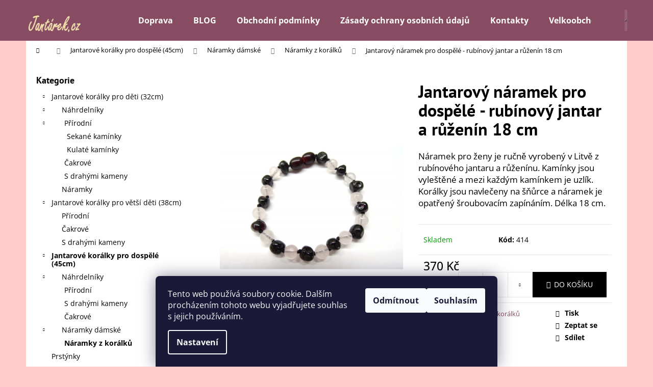

--- FILE ---
content_type: text/html; charset=utf-8
request_url: https://www.jantarek.cz/naramky-z-koralku/jantarovy-naramek-pro-dospele-rubinovy-jantar-a-ruzenin-18-cm/
body_size: 23406
content:
<!doctype html><html lang="cs" dir="ltr" class="header-background-dark external-fonts-loaded"><head><meta charset="utf-8" /><meta name="viewport" content="width=device-width,initial-scale=1" /><title>Jantarový náramek pro dospělé - rubínový jantar a růženín 18 cm - Jantárek.cz</title><link rel="preconnect" href="https://cdn.myshoptet.com" /><link rel="dns-prefetch" href="https://cdn.myshoptet.com" /><link rel="preload" href="https://cdn.myshoptet.com/prj/dist/master/cms/libs/jquery/jquery-1.11.3.min.js" as="script" /><link href="https://cdn.myshoptet.com/prj/dist/master/cms/templates/frontend_templates/shared/css/font-face/open-sans.css" rel="stylesheet"><link href="https://cdn.myshoptet.com/prj/dist/master/cms/templates/frontend_templates/shared/css/font-face/pt-sans.css" rel="stylesheet"><link href="https://cdn.myshoptet.com/prj/dist/master/shop/dist/font-shoptet-12.css.d637f40c301981789c16.css" rel="stylesheet"><script>
dataLayer = [];
dataLayer.push({'shoptet' : {
    "pageId": 888,
    "pageType": "productDetail",
    "currency": "CZK",
    "currencyInfo": {
        "decimalSeparator": ",",
        "exchangeRate": 1,
        "priceDecimalPlaces": 2,
        "symbol": "K\u010d",
        "symbolLeft": 0,
        "thousandSeparator": " "
    },
    "language": "cs",
    "projectId": 195381,
    "product": {
        "id": 414,
        "guid": "a2292d3c-b0fe-11e8-a8f6-002590dad85e",
        "hasVariants": false,
        "codes": [
            {
                "code": 414
            }
        ],
        "code": "414",
        "name": "Jantarov\u00fd n\u00e1ramek pro dosp\u011bl\u00e9 - rub\u00ednov\u00fd jantar a r\u016f\u017een\u00edn 18 cm",
        "appendix": "",
        "weight": 0,
        "currentCategory": "Jantarov\u00e9 kor\u00e1lky pro dosp\u011bl\u00e9 (45cm) | N\u00e1ramky d\u00e1msk\u00e9 | N\u00e1ramky z kor\u00e1lk\u016f",
        "currentCategoryGuid": "5fedaffd-e9c7-11e8-a8f6-002590dad85e",
        "defaultCategory": "Jantarov\u00e9 kor\u00e1lky pro dosp\u011bl\u00e9 (45cm) | N\u00e1ramky d\u00e1msk\u00e9 | N\u00e1ramky z kor\u00e1lk\u016f",
        "defaultCategoryGuid": "5fedaffd-e9c7-11e8-a8f6-002590dad85e",
        "currency": "CZK",
        "priceWithVat": 370
    },
    "cartInfo": {
        "id": null,
        "freeShipping": false,
        "freeShippingFrom": 1499,
        "leftToFreeGift": {
            "formattedPrice": "0 K\u010d",
            "priceLeft": 0
        },
        "freeGift": false,
        "leftToFreeShipping": {
            "priceLeft": 1499,
            "dependOnRegion": 0,
            "formattedPrice": "1 499 K\u010d"
        },
        "discountCoupon": [],
        "getNoBillingShippingPrice": {
            "withoutVat": 0,
            "vat": 0,
            "withVat": 0
        },
        "cartItems": [],
        "taxMode": "ORDINARY"
    },
    "cart": [],
    "customer": {
        "priceRatio": 1,
        "priceListId": 1,
        "groupId": null,
        "registered": false,
        "mainAccount": false
    }
}});
dataLayer.push({'cookie_consent' : {
    "marketing": "denied",
    "analytics": "denied"
}});
document.addEventListener('DOMContentLoaded', function() {
    shoptet.consent.onAccept(function(agreements) {
        if (agreements.length == 0) {
            return;
        }
        dataLayer.push({
            'cookie_consent' : {
                'marketing' : (agreements.includes(shoptet.config.cookiesConsentOptPersonalisation)
                    ? 'granted' : 'denied'),
                'analytics': (agreements.includes(shoptet.config.cookiesConsentOptAnalytics)
                    ? 'granted' : 'denied')
            },
            'event': 'cookie_consent'
        });
    });
});
</script>
<meta property="og:type" content="website"><meta property="og:site_name" content="jantarek.cz"><meta property="og:url" content="https://www.jantarek.cz/naramky-z-koralku/jantarovy-naramek-pro-dospele-rubinovy-jantar-a-ruzenin-18-cm/"><meta property="og:title" content="Jantarový náramek pro dospělé - rubínový jantar a růženín 18 cm - Jantárek.cz"><meta name="author" content="Jantárek.cz"><meta name="web_author" content="Shoptet.cz"><meta name="dcterms.rightsHolder" content="www.jantarek.cz"><meta name="robots" content="index,follow"><meta property="og:image" content="https://cdn.myshoptet.com/usr/www.jantarek.cz/user/shop/big/414_jantarovy-naramek-pro-dospele-rubinovy-jantar-a-ruzenin-18-cm.jpg?5e456a13"><meta property="og:description" content="Jantarový náramek pro dospělé - rubínový jantar a růženín 18 cm. Náramek pro ženy je ručně vyrobený v Litvě z rubínového jantaru a růženínu. Kamínky jsou vyleštěné a mezi každým kamínkem je uzlík. Korálky jsou navlečeny na šňůrce a náramek je opatřený šroubovacím zapínáním. Délka 18 cm."><meta name="description" content="Jantarový náramek pro dospělé - rubínový jantar a růženín 18 cm. Náramek pro ženy je ručně vyrobený v Litvě z rubínového jantaru a růženínu. Kamínky jsou vyleštěné a mezi každým kamínkem je uzlík. Korálky jsou navlečeny na šňůrce a náramek je opatřený šroubovacím zapínáním. Délka 18 cm."><meta name="google-site-verification" content="u24JPsesUv2xPrGovi-G2fL_GCwnzouOxPa3BWEQWFc"><meta property="product:price:amount" content="370"><meta property="product:price:currency" content="CZK"><style>:root {--color-primary: #874C62;--color-primary-h: 338;--color-primary-s: 28%;--color-primary-l: 41%;--color-primary-hover: #724153;--color-primary-hover-h: 338;--color-primary-hover-s: 27%;--color-primary-hover-l: 35%;--color-secondary: #000000;--color-secondary-h: 0;--color-secondary-s: 0%;--color-secondary-l: 0%;--color-secondary-hover: #343434;--color-secondary-hover-h: 0;--color-secondary-hover-s: 0%;--color-secondary-hover-l: 20%;--color-tertiary: #E0E0E0;--color-tertiary-h: 0;--color-tertiary-s: 0%;--color-tertiary-l: 88%;--color-tertiary-hover: #E0E0E0;--color-tertiary-hover-h: 0;--color-tertiary-hover-s: 0%;--color-tertiary-hover-l: 88%;--color-header-background: #874C62;--template-font: "Open Sans";--template-headings-font: "PT Sans";--header-background-url: none;--cookies-notice-background: #1A1937;--cookies-notice-color: #F8FAFB;--cookies-notice-button-hover: #f5f5f5;--cookies-notice-link-hover: #27263f;--templates-update-management-preview-mode-content: "Náhled aktualizací šablony je aktivní pro váš prohlížeč."}</style>
    
    <link href="https://cdn.myshoptet.com/prj/dist/master/shop/dist/main-12.less.a712b24f4ee06168baf8.css" rel="stylesheet" />
                <link href="https://cdn.myshoptet.com/prj/dist/master/shop/dist/mobile-header-v1-12.less.b339935b08864b3ce9dc.css" rel="stylesheet" />
    
    <script>var shoptet = shoptet || {};</script>
    <script src="https://cdn.myshoptet.com/prj/dist/master/shop/dist/main-3g-header.js.05f199e7fd2450312de2.js"></script>
<!-- User include --><!-- /User include --><link rel="shortcut icon" href="/favicon.ico" type="image/x-icon" /><link rel="canonical" href="https://www.jantarek.cz/naramky-z-koralku/jantarovy-naramek-pro-dospele-rubinovy-jantar-a-ruzenin-18-cm/" /><style>/* custom background */@media (min-width: 992px) {body {background-color: #ffccc9 ;background-position: top center;background-repeat: no-repeat;background-attachment: scroll;}}</style>    <!-- Global site tag (gtag.js) - Google Analytics -->
    <script async src="https://www.googletagmanager.com/gtag/js?id=UA-129723773-1"></script>
    <script>
        
        window.dataLayer = window.dataLayer || [];
        function gtag(){dataLayer.push(arguments);}
        

                    console.debug('default consent data');

            gtag('consent', 'default', {"ad_storage":"denied","analytics_storage":"denied","ad_user_data":"denied","ad_personalization":"denied","wait_for_update":500});
            dataLayer.push({
                'event': 'default_consent'
            });
        
        gtag('js', new Date());

                gtag('config', 'UA-129723773-1', { 'groups': "UA" });
        
        
                gtag('config', 'AW-817471775');
        
        
        
        
        
        
                gtag('set', 'currency', 'CZK');

        gtag('event', 'view_item', {
            "send_to": "UA",
            "items": [
                {
                    "id": "414",
                    "name": "Jantarov\u00fd n\u00e1ramek pro dosp\u011bl\u00e9 - rub\u00ednov\u00fd jantar a r\u016f\u017een\u00edn 18 cm",
                    "category": "Jantarov\u00e9 kor\u00e1lky pro dosp\u011bl\u00e9 (45cm) \/ N\u00e1ramky d\u00e1msk\u00e9 \/ N\u00e1ramky z kor\u00e1lk\u016f",
                                                            "price": 305.79
                }
            ]
        });
        
        
        
        
        
        
        
        
        
        
        
        
        document.addEventListener('DOMContentLoaded', function() {
            if (typeof shoptet.tracking !== 'undefined') {
                for (var id in shoptet.tracking.bannersList) {
                    gtag('event', 'view_promotion', {
                        "send_to": "UA",
                        "promotions": [
                            {
                                "id": shoptet.tracking.bannersList[id].id,
                                "name": shoptet.tracking.bannersList[id].name,
                                "position": shoptet.tracking.bannersList[id].position
                            }
                        ]
                    });
                }
            }

            shoptet.consent.onAccept(function(agreements) {
                if (agreements.length !== 0) {
                    console.debug('gtag consent accept');
                    var gtagConsentPayload =  {
                        'ad_storage': agreements.includes(shoptet.config.cookiesConsentOptPersonalisation)
                            ? 'granted' : 'denied',
                        'analytics_storage': agreements.includes(shoptet.config.cookiesConsentOptAnalytics)
                            ? 'granted' : 'denied',
                                                                                                'ad_user_data': agreements.includes(shoptet.config.cookiesConsentOptPersonalisation)
                            ? 'granted' : 'denied',
                        'ad_personalization': agreements.includes(shoptet.config.cookiesConsentOptPersonalisation)
                            ? 'granted' : 'denied',
                        };
                    console.debug('update consent data', gtagConsentPayload);
                    gtag('consent', 'update', gtagConsentPayload);
                    dataLayer.push(
                        { 'event': 'update_consent' }
                    );
                }
            });
        });
    </script>
</head><body class="desktop id-888 in-naramky-z-koralku template-12 type-product type-detail multiple-columns-body columns-3 ums_forms_redesign--off ums_a11y_category_page--on ums_discussion_rating_forms--off ums_flags_display_unification--on ums_a11y_login--on mobile-header-version-1"><noscript>
    <style>
        #header {
            padding-top: 0;
            position: relative !important;
            top: 0;
        }
        .header-navigation {
            position: relative !important;
        }
        .overall-wrapper {
            margin: 0 !important;
        }
        body:not(.ready) {
            visibility: visible !important;
        }
    </style>
    <div class="no-javascript">
        <div class="no-javascript__title">Musíte změnit nastavení vašeho prohlížeče</div>
        <div class="no-javascript__text">Podívejte se na: <a href="https://www.google.com/support/bin/answer.py?answer=23852">Jak povolit JavaScript ve vašem prohlížeči</a>.</div>
        <div class="no-javascript__text">Pokud používáte software na blokování reklam, může být nutné povolit JavaScript z této stránky.</div>
        <div class="no-javascript__text">Děkujeme.</div>
    </div>
</noscript>

        <div id="fb-root"></div>
        <script>
            window.fbAsyncInit = function() {
                FB.init({
//                    appId            : 'your-app-id',
                    autoLogAppEvents : true,
                    xfbml            : true,
                    version          : 'v19.0'
                });
            };
        </script>
        <script async defer crossorigin="anonymous" src="https://connect.facebook.net/cs_CZ/sdk.js"></script>    <div class="siteCookies siteCookies--bottom siteCookies--dark js-siteCookies" role="dialog" data-testid="cookiesPopup" data-nosnippet>
        <div class="siteCookies__form">
            <div class="siteCookies__content">
                <div class="siteCookies__text">
                    Tento web používá soubory cookie. Dalším procházením tohoto webu vyjadřujete souhlas s jejich používáním.
                </div>
                <p class="siteCookies__links">
                    <button class="siteCookies__link js-cookies-settings" aria-label="Nastavení cookies" data-testid="cookiesSettings">Nastavení</button>
                </p>
            </div>
            <div class="siteCookies__buttonWrap">
                                    <button class="siteCookies__button js-cookiesConsentSubmit" value="reject" aria-label="Odmítnout cookies" data-testid="buttonCookiesReject">Odmítnout</button>
                                <button class="siteCookies__button js-cookiesConsentSubmit" value="all" aria-label="Přijmout cookies" data-testid="buttonCookiesAccept">Souhlasím</button>
            </div>
        </div>
        <script>
            document.addEventListener("DOMContentLoaded", () => {
                const siteCookies = document.querySelector('.js-siteCookies');
                document.addEventListener("scroll", shoptet.common.throttle(() => {
                    const st = document.documentElement.scrollTop;
                    if (st > 1) {
                        siteCookies.classList.add('siteCookies--scrolled');
                    } else {
                        siteCookies.classList.remove('siteCookies--scrolled');
                    }
                }, 100));
            });
        </script>
    </div>
<a href="#content" class="skip-link sr-only">Přejít na obsah</a><div class="overall-wrapper">
    <div class="user-action">
                        <dialog id="login" class="dialog dialog--modal dialog--fullscreen js-dialog--modal" aria-labelledby="loginHeading">
        <div class="dialog__close dialog__close--arrow">
                        <button type="button" class="btn toggle-window-arr" data-dialog-close data-testid="backToShop">Zpět <span>do obchodu</span></button>
            </div>
        <div class="dialog__wrapper">
            <div class="dialog__content dialog__content--form">
                <div class="dialog__header">
                    <h2 id="loginHeading" class="dialog__heading dialog__heading--login">Přihlášení k vašemu účtu</h2>
                </div>
                <div id="customerLogin" class="dialog__body">
                    <form action="/action/Customer/Login/" method="post" id="formLoginIncluded" class="csrf-enabled formLogin" data-testid="formLogin"><input type="hidden" name="referer" value="" /><div class="form-group"><div class="input-wrapper email js-validated-element-wrapper no-label"><input type="email" name="email" class="form-control" autofocus placeholder="E-mailová adresa (např. jan@novak.cz)" data-testid="inputEmail" autocomplete="email" required /></div></div><div class="form-group"><div class="input-wrapper password js-validated-element-wrapper no-label"><input type="password" name="password" class="form-control" placeholder="Heslo" data-testid="inputPassword" autocomplete="current-password" required /><span class="no-display">Nemůžete vyplnit toto pole</span><input type="text" name="surname" value="" class="no-display" /></div></div><div class="form-group"><div class="login-wrapper"><button type="submit" class="btn btn-secondary btn-text btn-login" data-testid="buttonSubmit">Přihlásit se</button><div class="password-helper"><a href="/registrace/" data-testid="signup" rel="nofollow">Nová registrace</a><a href="/klient/zapomenute-heslo/" rel="nofollow">Zapomenuté heslo</a></div></div></div></form>
                </div>
            </div>
        </div>
    </dialog>
            </div>
<header id="header"><div class="container navigation-wrapper"><div class="site-name"><a href="/" data-testid="linkWebsiteLogo"><img src="https://cdn.myshoptet.com/usr/www.jantarek.cz/user/logos/jantarek-2.png" alt="Jantárek.cz" fetchpriority="low" /></a></div><nav id="navigation" aria-label="Hlavní menu" data-collapsible="true"><div class="navigation-in menu"><ul class="menu-level-1" role="menubar" data-testid="headerMenuItems"><li class="menu-item-694" role="none"><a href="/doprava/" data-testid="headerMenuItem" role="menuitem" aria-expanded="false"><b>Doprava</b></a></li>
<li class="menu-item-757" role="none"><a href="/blog/" data-testid="headerMenuItem" role="menuitem" aria-expanded="false"><b>BLOG</b></a></li>
<li class="menu-item-39" role="none"><a href="/obchodni-podminky/" data-testid="headerMenuItem" role="menuitem" aria-expanded="false"><b>Obchodní podmínky</b></a></li>
<li class="menu-item-784" role="none"><a href="/podminky-ochrany-osobnich-udaju/" data-testid="headerMenuItem" role="menuitem" aria-expanded="false"><b>Zásady ochrany osobních údajů</b></a></li>
<li class="menu-item-29" role="none"><a href="/kontakty/" data-testid="headerMenuItem" role="menuitem" aria-expanded="false"><b>Kontakty</b></a></li>
<li class="menu-item-697" role="none"><a href="/velkoobchod/" data-testid="headerMenuItem" role="menuitem" aria-expanded="false"><b>Velkoobchod</b></a></li>
<li class="menu-item-915" role="none"><a href="/odstoupeni-od-smlouvy/" data-testid="headerMenuItem" role="menuitem" aria-expanded="false"><b>Odstoupení od smlouvy</b></a></li>
<li class="menu-item-918" role="none"><a href="/formular-pro-uplatneni-reklamace/" data-testid="headerMenuItem" role="menuitem" aria-expanded="false"><b>Formulář pro uplatnění reklamace</b></a></li>
<li class="appended-category menu-item-685 ext" role="none"><a href="/jantarove-koralky-pro-deti/"><b>Jantarové korálky pro děti (32cm)</b><span class="submenu-arrow" role="menuitem"></span></a><ul class="menu-level-2 menu-level-2-appended" role="menu"><li class="menu-item-688" role="none"><a href="/nahrdelniky/" data-testid="headerMenuItem" role="menuitem"><span>Náhrdelníky</span></a></li><li class="menu-item-721" role="none"><a href="/naramky/" data-testid="headerMenuItem" role="menuitem"><span>Náramky</span></a></li></ul></li><li class="appended-category menu-item-763 ext" role="none"><a href="/jantarove-koralky-pro-vetsi-deti--38cm/"><b>Jantarové korálky pro větší děti (38cm)</b><span class="submenu-arrow" role="menuitem"></span></a><ul class="menu-level-2 menu-level-2-appended" role="menu"><li class="menu-item-778" role="none"><a href="/prirodni-3/" data-testid="headerMenuItem" role="menuitem"><span>Přírodní</span></a></li><li class="menu-item-772" role="none"><a href="/cakrove-2/" data-testid="headerMenuItem" role="menuitem"><span>Čakrové</span></a></li><li class="menu-item-766" role="none"><a href="/s-drahymi-kameny-3/" data-testid="headerMenuItem" role="menuitem"><span>S drahými kameny</span></a></li></ul></li><li class="appended-category menu-item-715 ext" role="none"><a href="/jantarove-koralky-pro-dospele/"><b>Jantarové korálky pro dospělé (45cm)</b><span class="submenu-arrow" role="menuitem"></span></a><ul class="menu-level-2 menu-level-2-appended" role="menu"><li class="menu-item-718" role="none"><a href="/nahrdelniky-2/" data-testid="headerMenuItem" role="menuitem"><span>Náhrdelníky</span></a></li><li class="menu-item-727" role="none"><a href="/naramky-2/" data-testid="headerMenuItem" role="menuitem"><span>Náramky dámské</span></a></li></ul></li><li class="appended-category menu-item-831" role="none"><a href="/prstynky/"><b>Prstýnky</b></a></li><li class="appended-category menu-item-1040" role="none"><a href="/potreby-pro-deti/"><b>Potřeby pro děti</b></a></li></ul>
    <ul class="navigationActions" role="menu">
                            <li role="none">
                                    <a href="/login/?backTo=%2Fnaramky-z-koralku%2Fjantarovy-naramek-pro-dospele-rubinovy-jantar-a-ruzenin-18-cm%2F" rel="nofollow" data-testid="signin" role="menuitem"><span>Přihlášení</span></a>
                            </li>
                        </ul>
</div><span class="navigation-close"></span></nav><div class="menu-helper" data-testid="hamburgerMenu"><span>Více</span></div>

    <div class="navigation-buttons">
                <a href="#" class="toggle-window" data-target="search" data-testid="linkSearchIcon"><span class="sr-only">Hledat</span></a>
                    
        <button class="top-nav-button top-nav-button-login" type="button" data-dialog-id="login" aria-haspopup="dialog" aria-controls="login" data-testid="signin">
            <span class="sr-only">Přihlášení</span>
        </button>
                    <a href="/kosik/" class="toggle-window cart-count" data-target="cart" data-testid="headerCart" rel="nofollow" aria-haspopup="dialog" aria-expanded="false" aria-controls="cart-widget"><span class="sr-only">Nákupní košík</span></a>
        <a href="#" class="toggle-window" data-target="navigation" data-testid="hamburgerMenu"><span class="sr-only">Menu</span></a>
    </div>

</div></header><!-- / header -->


<div id="content-wrapper" class="container content-wrapper">
    
                                <div class="breadcrumbs navigation-home-icon-wrapper" itemscope itemtype="https://schema.org/BreadcrumbList">
                                                                            <span id="navigation-first" data-basetitle="Jantárek.cz" itemprop="itemListElement" itemscope itemtype="https://schema.org/ListItem">
                <a href="/" itemprop="item" class="navigation-home-icon"><span class="sr-only" itemprop="name">Domů</span></a>
                <span class="navigation-bullet">/</span>
                <meta itemprop="position" content="1" />
            </span>
                                <span id="navigation-1" itemprop="itemListElement" itemscope itemtype="https://schema.org/ListItem">
                <a href="/jantarove-koralky-pro-dospele/" itemprop="item" data-testid="breadcrumbsSecondLevel"><span itemprop="name">Jantarové korálky pro dospělé (45cm)</span></a>
                <span class="navigation-bullet">/</span>
                <meta itemprop="position" content="2" />
            </span>
                                <span id="navigation-2" itemprop="itemListElement" itemscope itemtype="https://schema.org/ListItem">
                <a href="/naramky-2/" itemprop="item" data-testid="breadcrumbsSecondLevel"><span itemprop="name">Náramky dámské</span></a>
                <span class="navigation-bullet">/</span>
                <meta itemprop="position" content="3" />
            </span>
                                <span id="navigation-3" itemprop="itemListElement" itemscope itemtype="https://schema.org/ListItem">
                <a href="/naramky-z-koralku/" itemprop="item" data-testid="breadcrumbsSecondLevel"><span itemprop="name">Náramky z korálků</span></a>
                <span class="navigation-bullet">/</span>
                <meta itemprop="position" content="4" />
            </span>
                                            <span id="navigation-4" itemprop="itemListElement" itemscope itemtype="https://schema.org/ListItem" data-testid="breadcrumbsLastLevel">
                <meta itemprop="item" content="https://www.jantarek.cz/naramky-z-koralku/jantarovy-naramek-pro-dospele-rubinovy-jantar-a-ruzenin-18-cm/" />
                <meta itemprop="position" content="5" />
                <span itemprop="name" data-title="Jantarový náramek pro dospělé - rubínový jantar a růženín 18 cm">Jantarový náramek pro dospělé - rubínový jantar a růženín 18 cm <span class="appendix"></span></span>
            </span>
            </div>
            
    <div class="content-wrapper-in">
                                                <aside class="sidebar sidebar-left"  data-testid="sidebarMenu">
                                                                                                <div class="sidebar-inner">
                                                                                                        <div class="box box-bg-variant box-categories">    <div class="skip-link__wrapper">
        <span id="categories-start" class="skip-link__target js-skip-link__target sr-only" tabindex="-1">&nbsp;</span>
        <a href="#categories-end" class="skip-link skip-link--start sr-only js-skip-link--start">Přeskočit kategorie</a>
    </div>

<h4>Kategorie</h4>


<div id="categories"><div class="categories cat-01 expandable expanded" id="cat-685"><div class="topic"><a href="/jantarove-koralky-pro-deti/">Jantarové korálky pro děti (32cm)<span class="cat-trigger">&nbsp;</span></a></div>

                    <ul class=" expanded">
                                        <li class="
                                 expandable                 expanded                ">
                <a href="/nahrdelniky/">
                    Náhrdelníky
                    <span class="cat-trigger">&nbsp;</span>                </a>
                                                            

                    <ul class=" expanded">
                                        <li class="
                                 expandable                 expanded                ">
                <a href="/prirodni/">
                    Přírodní
                    <span class="cat-trigger">&nbsp;</span>                </a>
                                                            

                    <ul class=" expanded">
                                        <li >
                <a href="/sekane-kaminky/">
                    Sekané kamínky
                                    </a>
                                                                </li>
                                <li >
                <a href="/kulate-kaminky/">
                    Kulaté kamínky
                                    </a>
                                                                </li>
                </ul>
    
                                                </li>
                                <li >
                <a href="/cakrove/">
                    Čakrové
                                    </a>
                                                                </li>
                                <li >
                <a href="/s-drahymi-kameny/">
                    S drahými kameny
                                    </a>
                                                                </li>
                </ul>
    
                                                </li>
                                <li >
                <a href="/naramky/">
                    Náramky
                                    </a>
                                                                </li>
                </ul>
    </div><div class="categories cat-02 expandable expanded" id="cat-763"><div class="topic"><a href="/jantarove-koralky-pro-vetsi-deti--38cm/">Jantarové korálky pro větší děti (38cm)<span class="cat-trigger">&nbsp;</span></a></div>

                    <ul class=" expanded">
                                        <li >
                <a href="/prirodni-3/">
                    Přírodní
                                    </a>
                                                                </li>
                                <li >
                <a href="/cakrove-2/">
                    Čakrové
                                    </a>
                                                                </li>
                                <li >
                <a href="/s-drahymi-kameny-3/">
                    S drahými kameny
                                    </a>
                                                                </li>
                </ul>
    </div><div class="categories cat-01 expandable active expanded" id="cat-715"><div class="topic child-active"><a href="/jantarove-koralky-pro-dospele/">Jantarové korálky pro dospělé (45cm)<span class="cat-trigger">&nbsp;</span></a></div>

                    <ul class=" active expanded">
                                        <li class="
                                 expandable                 expanded                ">
                <a href="/nahrdelniky-2/">
                    Náhrdelníky
                    <span class="cat-trigger">&nbsp;</span>                </a>
                                                            

                    <ul class=" expanded">
                                        <li >
                <a href="/prirodni-2/">
                    Přírodní
                                    </a>
                                                                </li>
                                <li >
                <a href="/s-drahymi-kameny-2/">
                    S drahými kameny
                                    </a>
                                                                </li>
                                <li >
                <a href="/cakrove-3/">
                    Čakrové
                                    </a>
                                                                </li>
                </ul>
    
                                                </li>
                                <li class="
                                 expandable                 expanded                ">
                <a href="/naramky-2/">
                    Náramky dámské
                    <span class="cat-trigger">&nbsp;</span>                </a>
                                                            

                    <ul class=" active expanded">
                                        <li class="
                active                                                 ">
                <a href="/naramky-z-koralku/">
                    Náramky z korálků
                                    </a>
                                                                </li>
                </ul>
    
                                                </li>
                </ul>
    </div><div class="categories cat-02 expanded" id="cat-831"><div class="topic"><a href="/prstynky/">Prstýnky<span class="cat-trigger">&nbsp;</span></a></div></div><div class="categories cat-01 expanded" id="cat-1040"><div class="topic"><a href="/potreby-pro-deti/">Potřeby pro děti<span class="cat-trigger">&nbsp;</span></a></div></div></div>

    <div class="skip-link__wrapper">
        <a href="#categories-start" class="skip-link skip-link--end sr-only js-skip-link--end" tabindex="-1" hidden>Přeskočit kategorie</a>
        <span id="categories-end" class="skip-link__target js-skip-link__target sr-only" tabindex="-1">&nbsp;</span>
    </div>
</div>
                                                                                                                                        <div class="banner"><div class="banner-wrapper banner1"><img data-src="https://cdn.myshoptet.com/usr/www.jantarek.cz/user/banners/truck-2702391-1.png?5be337fb" src="data:image/svg+xml,%3Csvg%20width%3D%22231%22%20height%3D%22193%22%20xmlns%3D%22http%3A%2F%2Fwww.w3.org%2F2000%2Fsvg%22%3E%3C%2Fsvg%3E" fetchpriority="low" alt="Doprava zdarma" width="231" height="193" /></div></div>
                                                                                <div class="box box-bg-default box-sm box-facebook">            <div id="facebookWidget">
            <h4><span>Facebook</span></h4>
            <div class="fb-page" data-href="https://www.facebook.com/jantarek.cz/" data-hide-cover="false" data-show-facepile="true" data-show-posts="false" data-width="191" data-height="398" style="overflow:hidden"><div class="fb-xfbml-parse-ignore"><blockquote cite="https://www.facebook.com/jantarek.cz/"><a href="https://www.facebook.com/jantarek.cz/">Jantárek.cz</a></blockquote></div></div>

        </div>
    </div>
                                                                                                            <div class="box box-bg-variant box-sm box-topProducts">        <div class="top-products-wrapper js-top10" >
        <h4><span>Top 10 produktů</span></h4>
        <ol class="top-products">
                            <li class="display-image">
                                            <a href="/s-drahymi-kameny-2/jantarovy-nahrdelnik-medovy-jantar-a-aventurin--45cm/" class="top-products-image">
                            <img src="data:image/svg+xml,%3Csvg%20width%3D%22100%22%20height%3D%22100%22%20xmlns%3D%22http%3A%2F%2Fwww.w3.org%2F2000%2Fsvg%22%3E%3C%2Fsvg%3E" alt="medový jantar a aventurín" width="100" height="100"  data-src="https://cdn.myshoptet.com/usr/www.jantarek.cz/user/shop/related/438_medovy-jantar-a-aventurin.jpg?5e456a13" fetchpriority="low" />
                        </a>
                                        <a href="/s-drahymi-kameny-2/jantarovy-nahrdelnik-medovy-jantar-a-aventurin--45cm/" class="top-products-content">
                        <span class="top-products-name">  Jantarový náhrdelník - medový jantar a aventurín, 45cm</span>
                        
                                                        <strong>
                                730 Kč
                                

                            </strong>
                                                    
                    </a>
                </li>
                            <li class="display-image">
                                            <a href="/kulate-kaminky/kulate-matne-multicolor/" class="top-products-image">
                            <img src="data:image/svg+xml,%3Csvg%20width%3D%22100%22%20height%3D%22100%22%20xmlns%3D%22http%3A%2F%2Fwww.w3.org%2F2000%2Fsvg%22%3E%3C%2Fsvg%3E" alt="Jantarové korálky - KULATÉ MATNÉ MULTICOLOR" width="100" height="100"  data-src="https://cdn.myshoptet.com/usr/www.jantarek.cz/user/shop/related/79_jantarove-koralky-kulate-matne-multicolor.jpg?5e456a13" fetchpriority="low" />
                        </a>
                                        <a href="/kulate-kaminky/kulate-matne-multicolor/" class="top-products-content">
                        <span class="top-products-name">  Jantarové korálky - KULATÉ MATNÉ MULTICOLOR</span>
                        
                                                        <strong>
                                360 Kč
                                

                            </strong>
                                                    
                    </a>
                </li>
                            <li class="display-image">
                                            <a href="/naramky-z-koralku/jantarovy-naramek-pro-dospele-jantar-a-ametyst--19cm/" class="top-products-image">
                            <img src="data:image/svg+xml,%3Csvg%20width%3D%22100%22%20height%3D%22100%22%20xmlns%3D%22http%3A%2F%2Fwww.w3.org%2F2000%2Fsvg%22%3E%3C%2Fsvg%3E" alt="Náramek ametyst s jantarem" width="100" height="100"  data-src="https://cdn.myshoptet.com/usr/www.jantarek.cz/user/shop/related/157_naramek-ametyst-s-jantarem.jpg?5e456a13" fetchpriority="low" />
                        </a>
                                        <a href="/naramky-z-koralku/jantarovy-naramek-pro-dospele-jantar-a-ametyst--19cm/" class="top-products-content">
                        <span class="top-products-name">  Jantarový náramek pro dospělé - jantar a ametyst, 19cm</span>
                        
                                                        <strong>
                                320 Kč
                                

                            </strong>
                                                    
                    </a>
                </li>
                            <li class="display-image">
                                            <a href="/prirodni-3/jantarove-koralky-prirodni-multicolor--38-cm-/" class="top-products-image">
                            <img src="data:image/svg+xml,%3Csvg%20width%3D%22100%22%20height%3D%22100%22%20xmlns%3D%22http%3A%2F%2Fwww.w3.org%2F2000%2Fsvg%22%3E%3C%2Fsvg%3E" alt="Jantarové korálky - PŘÍRODNÍ MULTICOLOR (38 cm)" width="100" height="100"  data-src="https://cdn.myshoptet.com/usr/www.jantarek.cz/user/shop/related/1179_jantarove-koralky-prirodni-multicolor--38-cm-.jpg?62556305" fetchpriority="low" />
                        </a>
                                        <a href="/prirodni-3/jantarove-koralky-prirodni-multicolor--38-cm-/" class="top-products-content">
                        <span class="top-products-name">  Jantarové korálky - PŘÍRODNÍ MULTICOLOR (38 cm)</span>
                        
                                                        <strong>
                                390 Kč
                                

                            </strong>
                                                    
                    </a>
                </li>
                            <li class="display-image">
                                            <a href="/naramky-z-koralku/naramek-pro-zeny-velka-duha-18-cm/" class="top-products-image">
                            <img src="data:image/svg+xml,%3Csvg%20width%3D%22100%22%20height%3D%22100%22%20xmlns%3D%22http%3A%2F%2Fwww.w3.org%2F2000%2Fsvg%22%3E%3C%2Fsvg%3E" alt="Náramek pro ženy - velká duha - 18 cm" width="100" height="100"  data-src="https://cdn.myshoptet.com/usr/www.jantarek.cz/user/shop/related/1177_naramek-pro-zeny-velka-duha-18-cm.jpg?60913860" fetchpriority="low" />
                        </a>
                                        <a href="/naramky-z-koralku/naramek-pro-zeny-velka-duha-18-cm/" class="top-products-content">
                        <span class="top-products-name">  Náramek pro ženy - velká duha - 18 cm</span>
                        
                                                        <strong>
                                195 Kč
                                

                            </strong>
                                                    
                    </a>
                </li>
                            <li class="display-image">
                                            <a href="/naramky/jantarovy-naramek-pro-deti-cakrovy-a-kulaty-rubinovy-jantar-14-cm/" class="top-products-image">
                            <img src="data:image/svg+xml,%3Csvg%20width%3D%22100%22%20height%3D%22100%22%20xmlns%3D%22http%3A%2F%2Fwww.w3.org%2F2000%2Fsvg%22%3E%3C%2Fsvg%3E" alt="Jantarový náramek pro děti - ČAKROVÝ A KULATÝ RUBÍNOVÝ JANTAR 14 CM" width="100" height="100"  data-src="https://cdn.myshoptet.com/usr/www.jantarek.cz/user/shop/related/1171-2_jantarovy-naramek-pro-deti-cakrovy-a-kulaty-rubinovy-jantar-14-cm.jpg?603cecf5" fetchpriority="low" />
                        </a>
                                        <a href="/naramky/jantarovy-naramek-pro-deti-cakrovy-a-kulaty-rubinovy-jantar-14-cm/" class="top-products-content">
                        <span class="top-products-name">  Jantarový náramek pro děti - ČAKROVÝ A KULATÝ RUBÍNOVÝ JANTAR 14 CM</span>
                        
                                                        <strong>
                                220 Kč
                                

                            </strong>
                                                    
                    </a>
                </li>
                            <li class="display-image">
                                            <a href="/sekane-kaminky/jantarove-koralky-prirodni-rubinove-tmave/" class="top-products-image">
                            <img src="data:image/svg+xml,%3Csvg%20width%3D%22100%22%20height%3D%22100%22%20xmlns%3D%22http%3A%2F%2Fwww.w3.org%2F2000%2Fsvg%22%3E%3C%2Fsvg%3E" alt="Jantarové korálky - PŘÍRODNÍ RUBÍNOVÉ TMAVÉ" width="100" height="100"  data-src="https://cdn.myshoptet.com/usr/www.jantarek.cz/user/shop/related/1169-1_jantarove-koralky-prirodni-rubinove-tmave.jpg?60268a45" fetchpriority="low" />
                        </a>
                                        <a href="/sekane-kaminky/jantarove-koralky-prirodni-rubinove-tmave/" class="top-products-content">
                        <span class="top-products-name">  Jantarové korálky - PŘÍRODNÍ RUBÍNOVÉ TMAVÉ</span>
                        
                                                        <strong>
                                280 Kč
                                

                            </strong>
                                                    
                    </a>
                </li>
                            <li class="display-image">
                                            <a href="/sekane-kaminky/jantarove-koralky-prirodni-konakove-2/" class="top-products-image">
                            <img src="data:image/svg+xml,%3Csvg%20width%3D%22100%22%20height%3D%22100%22%20xmlns%3D%22http%3A%2F%2Fwww.w3.org%2F2000%2Fsvg%22%3E%3C%2Fsvg%3E" alt="Jantarové korálky - přírodní koňakové" width="100" height="100"  data-src="https://cdn.myshoptet.com/usr/www.jantarek.cz/user/shop/related/1163-2_jantarove-koralky-prirodni-konakove.jpg?60267c7d" fetchpriority="low" />
                        </a>
                                        <a href="/sekane-kaminky/jantarove-koralky-prirodni-konakove-2/" class="top-products-content">
                        <span class="top-products-name">  Jantarové korálky - přírodní koňakové</span>
                        
                                                        <strong>
                                280 Kč
                                

                            </strong>
                                                    
                    </a>
                </li>
                            <li class="display-image">
                                            <a href="/prirodni-3/jantarove-koralky-prirodni-medove-svetle--38-cm-/" class="top-products-image">
                            <img src="data:image/svg+xml,%3Csvg%20width%3D%22100%22%20height%3D%22100%22%20xmlns%3D%22http%3A%2F%2Fwww.w3.org%2F2000%2Fsvg%22%3E%3C%2Fsvg%3E" alt="Jantarové korálky - přírodní medové světlé (38 cm)" width="100" height="100"  data-src="https://cdn.myshoptet.com/usr/www.jantarek.cz/user/shop/related/1157-1_jantarove-koralky-prirodni-medove-svetle--38-cm-.jpg?6023e345" fetchpriority="low" />
                        </a>
                                        <a href="/prirodni-3/jantarove-koralky-prirodni-medove-svetle--38-cm-/" class="top-products-content">
                        <span class="top-products-name">  Jantarové korálky - přírodní medové světlé (38 cm)</span>
                        
                                                        <strong>
                                390 Kč
                                

                            </strong>
                                                    
                    </a>
                </li>
                            <li class="display-image">
                                            <a href="/jantarove-koralky-pro-dospele/jantarove-koralky-kulate-jantarove-a-ruzenin-45-cm/" class="top-products-image">
                            <img src="data:image/svg+xml,%3Csvg%20width%3D%22100%22%20height%3D%22100%22%20xmlns%3D%22http%3A%2F%2Fwww.w3.org%2F2000%2Fsvg%22%3E%3C%2Fsvg%3E" alt="Jantarové korálky - KULATÉ JANTAROVÉ A RŮŽENÍN 45 CM" width="100" height="100"  data-src="https://cdn.myshoptet.com/usr/www.jantarek.cz/user/shop/related/1139_jantarove-koralky-kulate-jantarove-a-ruzenin-45-cm.jpg?5fa28bb8" fetchpriority="low" />
                        </a>
                                        <a href="/jantarove-koralky-pro-dospele/jantarove-koralky-kulate-jantarove-a-ruzenin-45-cm/" class="top-products-content">
                        <span class="top-products-name">  Jantarové korálky - KULATÉ JANTAROVÉ A RŮŽENÍN 45 CM</span>
                        
                                                        <strong>
                                690 Kč
                                

                            </strong>
                                                    
                    </a>
                </li>
                    </ol>
    </div>
</div>
                                                                                                            <div class="box box-bg-default box-sm box-instagram">    </div>
                                                                    </div>
                                                            </aside>
                            <main id="content" class="content narrow">
                            
<div class="p-detail" itemscope itemtype="https://schema.org/Product">

    
    <meta itemprop="name" content="Jantarový náramek pro dospělé - rubínový jantar a růženín 18 cm" />
    <meta itemprop="category" content="Úvodní stránka &gt; Jantarové korálky pro dospělé (45cm) &gt; Náramky dámské &gt; Náramky z korálků &gt; Jantarový náramek pro dospělé - rubínový jantar a růženín 18 cm" />
    <meta itemprop="url" content="https://www.jantarek.cz/naramky-z-koralku/jantarovy-naramek-pro-dospele-rubinovy-jantar-a-ruzenin-18-cm/" />
    <meta itemprop="image" content="https://cdn.myshoptet.com/usr/www.jantarek.cz/user/shop/big/414_jantarovy-naramek-pro-dospele-rubinovy-jantar-a-ruzenin-18-cm.jpg?5e456a13" />
            <meta itemprop="description" content="Náramek pro ženy je ručně vyrobený v Litvě z rubínového jantaru a růženínu. Kamínky jsou vyleštěné a mezi každým kamínkem je uzlík. Korálky jsou navlečeny na šňůrce a náramek je opatřený šroubovacím zapínáním. Délka 18 cm." />
                                            
        <div class="p-detail-inner">

        <div class="p-data-wrapper">
            <div class="p-detail-inner-header">
                                <h1>
                      Jantarový náramek pro dospělé - rubínový jantar a růženín 18 cm                </h1>
            </div>

                            <div class="p-short-description" data-testid="productCardShortDescr">
                    <p>Náramek pro ženy je ručně vyrobený v Litvě z rubínového jantaru a růženínu. Kamínky jsou vyleštěné a mezi každým kamínkem je uzlík. Korálky jsou navlečeny na šňůrce a náramek je opatřený šroubovacím zapínáním. Délka 18 cm.</p>
                </div>
            

            <form action="/action/Cart/addCartItem/" method="post" id="product-detail-form" class="pr-action csrf-enabled" data-testid="formProduct">
                <meta itemprop="productID" content="414" /><meta itemprop="identifier" content="a2292d3c-b0fe-11e8-a8f6-002590dad85e" /><meta itemprop="sku" content="414" /><span itemprop="offers" itemscope itemtype="https://schema.org/Offer"><link itemprop="availability" href="https://schema.org/InStock" /><meta itemprop="url" content="https://www.jantarek.cz/naramky-z-koralku/jantarovy-naramek-pro-dospele-rubinovy-jantar-a-ruzenin-18-cm/" /><meta itemprop="price" content="370.00" /><meta itemprop="priceCurrency" content="CZK" /><link itemprop="itemCondition" href="https://schema.org/NewCondition" /><meta itemprop="warranty" content="2 roky" /></span><input type="hidden" name="productId" value="414" /><input type="hidden" name="priceId" value="414" /><input type="hidden" name="language" value="cs" />

                <div class="p-variants-block">
                                    <table class="detail-parameters">
                        <tbody>
                        
                        
                                                                                                </tbody>
                    </table>
                            </div>



            <div class="p-basic-info-block">
                <div class="block">
                                                            

    
    <span class="availability-label" style="color: #009901" data-testid="labelAvailability">
                    Skladem            </span>
    
                                </div>
                <div class="block">
                                            <span class="p-code">
        <span class="p-code-label">Kód:</span>
                    <span>414</span>
            </span>
                </div>
                <div class="block">
                                                        </div>
            </div>

                                        
            <div class="p-to-cart-block">
                            <div class="p-final-price-wrapper">
                                                            <strong class="price-final" data-testid="productCardPrice">
            <span class="price-final-holder">
                370 Kč
    

        </span>
    </strong>
                                            <span class="price-measure">
                    
                        </span>
                    
                </div>
                            <div class="p-add-to-cart-wrapper">
                                <div class="add-to-cart" data-testid="divAddToCart">
                
<span class="quantity">
    <span
        class="increase-tooltip js-increase-tooltip"
        data-trigger="manual"
        data-container="body"
        data-original-title="Není možné zakoupit více než 9999 ks."
        aria-hidden="true"
        role="tooltip"
        data-testid="tooltip">
    </span>

    <span
        class="decrease-tooltip js-decrease-tooltip"
        data-trigger="manual"
        data-container="body"
        data-original-title="Minimální množství, které lze zakoupit, je 1 ks."
        aria-hidden="true"
        role="tooltip"
        data-testid="tooltip">
    </span>
    <label>
        <input
            type="number"
            name="amount"
            value="1"
            class="amount"
            autocomplete="off"
            data-decimals="0"
                        step="1"
            min="1"
            max="9999"
            aria-label="Množství"
            data-testid="cartAmount"/>
    </label>

    <button
        class="increase"
        type="button"
        aria-label="Zvýšit množství o 1"
        data-testid="increase">
            <span class="increase__sign">&plus;</span>
    </button>

    <button
        class="decrease"
        type="button"
        aria-label="Snížit množství o 1"
        data-testid="decrease">
            <span class="decrease__sign">&minus;</span>
    </button>
</span>
                    
                <button type="submit" class="btn btn-conversion add-to-cart-button" data-testid="buttonAddToCart" aria-label="Do košíku Jantarový náramek pro dospělé - rubínový jantar a růženín 18 cm">Do košíku</button>
            
            </div>
                            </div>
            </div>


            </form>

            
            

            <div class="p-param-block">
                <div class="detail-parameters-wrapper">
                    <table class="detail-parameters second">
                        <tr>
    <th>
        <span class="row-header-label">
            Kategorie<span class="row-header-label-colon">:</span>
        </span>
    </th>
    <td>
        <a href="/naramky-z-koralku/">Náramky z korálků</a>    </td>
</tr>
    <tr>
        <th>
            <span class="row-header-label">
                Záruka<span class="row-header-label-colon">:</span>
            </span>
        </th>
        <td>
            2 roky
        </td>
    </tr>
                    </table>
                </div>
                <div class="social-buttons-wrapper">
                    <div class="link-icons" data-testid="productDetailActionIcons">
    <a href="#" class="link-icon print" title="Tisknout produkt"><span>Tisk</span></a>
    <a href="/naramky-z-koralku/jantarovy-naramek-pro-dospele-rubinovy-jantar-a-ruzenin-18-cm:dotaz/" class="link-icon chat" title="Mluvit s prodejcem" rel="nofollow"><span>Zeptat se</span></a>
                <a href="#" class="link-icon share js-share-buttons-trigger" title="Sdílet produkt"><span>Sdílet</span></a>
    </div>
                        <div class="social-buttons no-display">
                    <div class="twitter">
                <script>
        window.twttr = (function(d, s, id) {
            var js, fjs = d.getElementsByTagName(s)[0],
                t = window.twttr || {};
            if (d.getElementById(id)) return t;
            js = d.createElement(s);
            js.id = id;
            js.src = "https://platform.twitter.com/widgets.js";
            fjs.parentNode.insertBefore(js, fjs);
            t._e = [];
            t.ready = function(f) {
                t._e.push(f);
            };
            return t;
        }(document, "script", "twitter-wjs"));
        </script>

<a
    href="https://twitter.com/share"
    class="twitter-share-button"
        data-lang="cs"
    data-url="https://www.jantarek.cz/naramky-z-koralku/jantarovy-naramek-pro-dospele-rubinovy-jantar-a-ruzenin-18-cm/"
>Tweet</a>

            </div>
                    <div class="facebook">
                <div
            data-layout="button"
        class="fb-share-button"
    >
</div>

            </div>
                                <div class="close-wrapper">
        <a href="#" class="close-after js-share-buttons-trigger" title="Sdílet produkt">Zavřít</a>
    </div>

            </div>
                </div>
            </div>


                                </div>

        <div class="p-image-wrapper">
            
            <div class="p-image" style="" data-testid="mainImage">
                

<a href="https://cdn.myshoptet.com/usr/www.jantarek.cz/user/shop/big/414_jantarovy-naramek-pro-dospele-rubinovy-jantar-a-ruzenin-18-cm.jpg?5e456a13" class="p-main-image cloud-zoom cbox" data-href="https://cdn.myshoptet.com/usr/www.jantarek.cz/user/shop/orig/414_jantarovy-naramek-pro-dospele-rubinovy-jantar-a-ruzenin-18-cm.jpg?5e456a13"><img src="https://cdn.myshoptet.com/usr/www.jantarek.cz/user/shop/big/414_jantarovy-naramek-pro-dospele-rubinovy-jantar-a-ruzenin-18-cm.jpg?5e456a13" alt="Jantarový náramek pro dospělé - rubínový jantar a růženín 18 cm" width="1024" height="1536"  fetchpriority="high" />
</a>                


                

    

            </div>
            <div class="row">
                            </div>

        </div>
    </div>

    <div class="container container--bannersBenefit">
            </div>

        



        
    <div class="shp-tabs-wrapper p-detail-tabs-wrapper">
        <div class="row">
            <div class="col-sm-12 shp-tabs-row responsive-nav">
                <div class="shp-tabs-holder">
    <ul id="p-detail-tabs" class="shp-tabs p-detail-tabs visible-links" role="tablist">
                            <li class="shp-tab active" data-testid="tabDescription">
                <a href="#description" class="shp-tab-link" role="tab" data-toggle="tab">Popis</a>
            </li>
                                                                                                                         <li class="shp-tab" data-testid="tabDiscussion">
                                <a href="#productDiscussion" class="shp-tab-link" role="tab" data-toggle="tab">Diskuze</a>
            </li>
                                        </ul>
</div>
            </div>
            <div class="col-sm-12 ">
                <div id="tab-content" class="tab-content">
                                                                                                            <div id="description" class="tab-pane fade in active" role="tabpanel">
        <div class="description-inner">
            <div class="basic-description">
                
                                    <p>Popis produktu není dostupný</p>
                            </div>
            
        </div>
    </div>
                                                                                                                                                    <div id="productDiscussion" class="tab-pane fade" role="tabpanel" data-testid="areaDiscussion">
        <div id="discussionWrapper" class="discussion-wrapper unveil-wrapper" data-parent-tab="productDiscussion" data-testid="wrapperDiscussion">
                                    
    <div class="discussionContainer js-discussion-container" data-editorid="discussion">
                    <p data-testid="textCommentNotice">Buďte první, kdo napíše příspěvek k této položce. </p>
                                                        <div class="add-comment discussion-form-trigger" data-unveil="discussion-form" aria-expanded="false" aria-controls="discussion-form" role="button">
                <span class="link-like comment-icon" data-testid="buttonAddComment">Přidat komentář</span>
                        </div>
                        <div id="discussion-form" class="discussion-form vote-form js-hidden">
                            <form action="/action/ProductDiscussion/addPost/" method="post" id="formDiscussion" data-testid="formDiscussion">
    <input type="hidden" name="formId" value="9" />
    <input type="hidden" name="discussionEntityId" value="414" />
            <div class="row">
        <div class="form-group col-xs-12 col-sm-6">
            <input type="text" name="fullName" value="" id="fullName" class="form-control" placeholder="Jméno" data-testid="inputUserName"/>
                        <span class="no-display">Nevyplňujte toto pole:</span>
            <input type="text" name="surname" value="" class="no-display" />
        </div>
        <div class="form-group js-validated-element-wrapper no-label col-xs-12 col-sm-6">
            <input type="email" name="email" value="" id="email" class="form-control js-validate-required" placeholder="E-mail" data-testid="inputEmail"/>
        </div>
        <div class="col-xs-12">
            <div class="form-group">
                <input type="text" name="title" id="title" class="form-control" placeholder="Název" data-testid="inputTitle" />
            </div>
            <div class="form-group no-label js-validated-element-wrapper">
                <textarea name="message" id="message" class="form-control js-validate-required" rows="7" placeholder="Komentář" data-testid="inputMessage"></textarea>
            </div>
                                    <fieldset class="box box-sm box-bg-default">
    <h4>Bezpečnostní kontrola</h4>
    <div class="form-group captcha-image">
        <img src="[data-uri]" alt="" data-testid="imageCaptcha" width="150" height="40"  fetchpriority="low" />
    </div>
    <div class="form-group js-validated-element-wrapper smart-label-wrapper">
        <label for="captcha"><span class="required-asterisk">Opište text z obrázku</span></label>
        <input type="text" id="captcha" name="captcha" class="form-control js-validate js-validate-required">
    </div>
</fieldset>
            <div class="form-group">
                <input type="submit" value="Odeslat komentář" class="btn btn-sm btn-primary" data-testid="buttonSendComment" />
            </div>
        </div>
    </div>
</form>

                    </div>
                    </div>

        </div>
    </div>
                                                        </div>
            </div>
        </div>
    </div>
</div>
                    </main>
    </div>
    
            
    
                    <div id="cart-widget" class="content-window cart-window" role="dialog" aria-hidden="true">
                <div class="content-window-in cart-window-in">
                                <button type="button" class="btn toggle-window-arr toggle-window" data-target="cart" data-testid="backToShop" aria-controls="cart-widget">Zpět <span>do obchodu</span></button>
                        <div class="container place-cart-here">
                        <div class="loader-overlay">
                            <div class="loader"></div>
                        </div>
                    </div>
                </div>
            </div>
            <div class="content-window search-window" itemscope itemtype="https://schema.org/WebSite">
                <meta itemprop="headline" content="Náramky z korálků"/><meta itemprop="url" content="https://www.jantarek.cz"/><meta itemprop="text" content="Jantarový náramek pro dospělé - rubínový jantar a růženín 18 cm. Náramek pro ženy je ručně vyrobený v Litvě z rubínového jantaru a růženínu. Kamínky jsou vyleštěné a mezi každým kamínkem je uzlík. Korálky jsou navlečeny na šňůrce a náramek je opatřený šroubovacím zapínáním. Délka 18 cm."/>                <div class="content-window-in search-window-in">
                                <button type="button" class="btn toggle-window-arr toggle-window" data-target="search" data-testid="backToShop" aria-controls="cart-widget">Zpět <span>do obchodu</span></button>
                        <div class="container">
                        <div class="search"><h2>Co potřebujete najít?</h2><form action="/action/ProductSearch/prepareString/" method="post"
    id="formSearchForm" class="search-form compact-form js-search-main"
    itemprop="potentialAction" itemscope itemtype="https://schema.org/SearchAction" data-testid="searchForm">
    <fieldset>
        <meta itemprop="target"
            content="https://www.jantarek.cz/vyhledavani/?string={string}"/>
        <input type="hidden" name="language" value="cs"/>
        
            
<input
    type="search"
    name="string"
        class="query-input form-control search-input js-search-input lg"
    placeholder="Napište, co hledáte"
    autocomplete="off"
    required
    itemprop="query-input"
    aria-label="Vyhledávání"
    data-testid="searchInput"
>
            <button type="submit" class="btn btn-default btn-arrow-right btn-lg" data-testid="searchBtn"><span class="sr-only">Hledat</span></button>
        
    </fieldset>
</form>
<h3>Doporučujeme</h3><div class="recommended-products"><a href="#" class="browse next"><span class="sr-only">Následující</span></a><a href="#" class="browse prev inactive"><span class="sr-only">Předchozí</span></a><div class="indicator"><div></div></div><div class="row active"><div class="col-sm-4 active"><a href="/s-drahymi-kameny-2/jantarovy-nahrdelnik-medovy-jantar-a-aventurin--45cm/" class="recommended-product"><img src="data:image/svg+xml,%3Csvg%20width%3D%22100%22%20height%3D%22100%22%20xmlns%3D%22http%3A%2F%2Fwww.w3.org%2F2000%2Fsvg%22%3E%3C%2Fsvg%3E" alt="medový jantar a aventurín" width="100" height="100"  data-src="https://cdn.myshoptet.com/usr/www.jantarek.cz/user/shop/related/438_medovy-jantar-a-aventurin.jpg?5e456a13" fetchpriority="low" />                        <span class="p-bottom">
                            <strong class="name" data-testid="productCardName">  Jantarový náhrdelník - medový jantar a aventurín, 45cm</strong>

                                                            <strong class="price price-final" data-testid="productCardPrice">730 Kč</strong>
                            
                                                    </span>
</a></div><div class="col-sm-4"><a href="/kulate-kaminky/kulate-matne-multicolor/" class="recommended-product"><img src="data:image/svg+xml,%3Csvg%20width%3D%22100%22%20height%3D%22100%22%20xmlns%3D%22http%3A%2F%2Fwww.w3.org%2F2000%2Fsvg%22%3E%3C%2Fsvg%3E" alt="Jantarové korálky - KULATÉ MATNÉ MULTICOLOR" width="100" height="100"  data-src="https://cdn.myshoptet.com/usr/www.jantarek.cz/user/shop/related/79_jantarove-koralky-kulate-matne-multicolor.jpg?5e456a13" fetchpriority="low" />                        <span class="p-bottom">
                            <strong class="name" data-testid="productCardName">  Jantarové korálky - KULATÉ MATNÉ MULTICOLOR</strong>

                                                            <strong class="price price-final" data-testid="productCardPrice">360 Kč</strong>
                            
                                                    </span>
</a></div><div class="col-sm-4"><a href="/naramky-z-koralku/jantarovy-naramek-pro-dospele-jantar-a-ametyst--19cm/" class="recommended-product"><img src="data:image/svg+xml,%3Csvg%20width%3D%22100%22%20height%3D%22100%22%20xmlns%3D%22http%3A%2F%2Fwww.w3.org%2F2000%2Fsvg%22%3E%3C%2Fsvg%3E" alt="Náramek ametyst s jantarem" width="100" height="100"  data-src="https://cdn.myshoptet.com/usr/www.jantarek.cz/user/shop/related/157_naramek-ametyst-s-jantarem.jpg?5e456a13" fetchpriority="low" />                        <span class="p-bottom">
                            <strong class="name" data-testid="productCardName">  Jantarový náramek pro dospělé - jantar a ametyst, 19cm</strong>

                                                            <strong class="price price-final" data-testid="productCardPrice">320 Kč</strong>
                            
                                                    </span>
</a></div></div><div class="row"><div class="col-sm-4"><a href="/prirodni-3/jantarove-koralky-prirodni-multicolor--38-cm-/" class="recommended-product"><img src="data:image/svg+xml,%3Csvg%20width%3D%22100%22%20height%3D%22100%22%20xmlns%3D%22http%3A%2F%2Fwww.w3.org%2F2000%2Fsvg%22%3E%3C%2Fsvg%3E" alt="Jantarové korálky - PŘÍRODNÍ MULTICOLOR (38 cm)" width="100" height="100"  data-src="https://cdn.myshoptet.com/usr/www.jantarek.cz/user/shop/related/1179_jantarove-koralky-prirodni-multicolor--38-cm-.jpg?62556305" fetchpriority="low" />                        <span class="p-bottom">
                            <strong class="name" data-testid="productCardName">  Jantarové korálky - PŘÍRODNÍ MULTICOLOR (38 cm)</strong>

                                                            <strong class="price price-final" data-testid="productCardPrice">390 Kč</strong>
                            
                                                    </span>
</a></div><div class="col-sm-4"><a href="/naramky-z-koralku/naramek-pro-zeny-velka-duha-18-cm/" class="recommended-product"><img src="data:image/svg+xml,%3Csvg%20width%3D%22100%22%20height%3D%22100%22%20xmlns%3D%22http%3A%2F%2Fwww.w3.org%2F2000%2Fsvg%22%3E%3C%2Fsvg%3E" alt="Náramek pro ženy - velká duha - 18 cm" width="100" height="100"  data-src="https://cdn.myshoptet.com/usr/www.jantarek.cz/user/shop/related/1177_naramek-pro-zeny-velka-duha-18-cm.jpg?60913860" fetchpriority="low" />                        <span class="p-bottom">
                            <strong class="name" data-testid="productCardName">  Náramek pro ženy - velká duha - 18 cm</strong>

                                                            <strong class="price price-final" data-testid="productCardPrice">195 Kč</strong>
                            
                                                    </span>
</a></div><div class="col-sm-4"><a href="/naramky/jantarovy-naramek-pro-deti-cakrovy-a-kulaty-rubinovy-jantar-14-cm/" class="recommended-product"><img src="data:image/svg+xml,%3Csvg%20width%3D%22100%22%20height%3D%22100%22%20xmlns%3D%22http%3A%2F%2Fwww.w3.org%2F2000%2Fsvg%22%3E%3C%2Fsvg%3E" alt="Jantarový náramek pro děti - ČAKROVÝ A KULATÝ RUBÍNOVÝ JANTAR 14 CM" width="100" height="100"  data-src="https://cdn.myshoptet.com/usr/www.jantarek.cz/user/shop/related/1171-2_jantarovy-naramek-pro-deti-cakrovy-a-kulaty-rubinovy-jantar-14-cm.jpg?603cecf5" fetchpriority="low" />                        <span class="p-bottom">
                            <strong class="name" data-testid="productCardName">  Jantarový náramek pro děti - ČAKROVÝ A KULATÝ RUBÍNOVÝ JANTAR 14 CM</strong>

                                                            <strong class="price price-final" data-testid="productCardPrice">220 Kč</strong>
                            
                                                    </span>
</a></div></div><div class="row"><div class="col-sm-4"><a href="/sekane-kaminky/jantarove-koralky-prirodni-rubinove-tmave/" class="recommended-product"><img src="data:image/svg+xml,%3Csvg%20width%3D%22100%22%20height%3D%22100%22%20xmlns%3D%22http%3A%2F%2Fwww.w3.org%2F2000%2Fsvg%22%3E%3C%2Fsvg%3E" alt="Jantarové korálky - PŘÍRODNÍ RUBÍNOVÉ TMAVÉ" width="100" height="100"  data-src="https://cdn.myshoptet.com/usr/www.jantarek.cz/user/shop/related/1169-1_jantarove-koralky-prirodni-rubinove-tmave.jpg?60268a45" fetchpriority="low" />                        <span class="p-bottom">
                            <strong class="name" data-testid="productCardName">  Jantarové korálky - PŘÍRODNÍ RUBÍNOVÉ TMAVÉ</strong>

                                                            <strong class="price price-final" data-testid="productCardPrice">280 Kč</strong>
                            
                                                    </span>
</a></div><div class="col-sm-4"><a href="/sekane-kaminky/jantarove-koralky-prirodni-konakove-2/" class="recommended-product"><img src="data:image/svg+xml,%3Csvg%20width%3D%22100%22%20height%3D%22100%22%20xmlns%3D%22http%3A%2F%2Fwww.w3.org%2F2000%2Fsvg%22%3E%3C%2Fsvg%3E" alt="Jantarové korálky - přírodní koňakové" width="100" height="100"  data-src="https://cdn.myshoptet.com/usr/www.jantarek.cz/user/shop/related/1163-2_jantarove-koralky-prirodni-konakove.jpg?60267c7d" fetchpriority="low" />                        <span class="p-bottom">
                            <strong class="name" data-testid="productCardName">  Jantarové korálky - přírodní koňakové</strong>

                                                            <strong class="price price-final" data-testid="productCardPrice">280 Kč</strong>
                            
                                                    </span>
</a></div><div class="col-sm-4"><a href="/prirodni-3/jantarove-koralky-prirodni-medove-svetle--38-cm-/" class="recommended-product"><img src="data:image/svg+xml,%3Csvg%20width%3D%22100%22%20height%3D%22100%22%20xmlns%3D%22http%3A%2F%2Fwww.w3.org%2F2000%2Fsvg%22%3E%3C%2Fsvg%3E" alt="Jantarové korálky - přírodní medové světlé (38 cm)" width="100" height="100"  data-src="https://cdn.myshoptet.com/usr/www.jantarek.cz/user/shop/related/1157-1_jantarove-koralky-prirodni-medove-svetle--38-cm-.jpg?6023e345" fetchpriority="low" />                        <span class="p-bottom">
                            <strong class="name" data-testid="productCardName">  Jantarové korálky - přírodní medové světlé (38 cm)</strong>

                                                            <strong class="price price-final" data-testid="productCardPrice">390 Kč</strong>
                            
                                                    </span>
</a></div></div></div></div>
                    </div>
                </div>
            </div>
            
</div>
        
        
                            <footer id="footer">
                    <h2 class="sr-only">Zápatí</h2>
                    
    
                                                                <div class="container footer-rows">
                            
                


<div class="row custom-footer elements-2">
                    
        <div class="custom-footer__contact col-sm-6">
                                                                                                            <h4><span>Kontakt</span></h4>


    <div class="contact-box no-image" data-testid="contactbox">
                
        <ul>
                            <li>
                    <span class="mail" data-testid="contactboxEmail">
                                                    <a href="mailto:info&#64;jantarek.cz">info<!---->&#64;<!---->jantarek.cz</a>
                                            </span>
                </li>
            
            
                            <li>
                    <span class="cellphone">
                                                                                <a href="tel:+420704728544" aria-label="Zavolat na +420704728544" data-testid="contactboxCellphone">
                                +420 704 728 544
                            </a>
                                            </span>
                </li>
            
            

                                    <li>
                        <span class="facebook">
                            <a href="https://www.facebook.com/Jant%C3%A1rekcz-160604054569839/" title="Facebook" target="_blank" data-testid="contactboxFacebook">
                                                                Napište nám na Facebooku!
                                                            </a>
                        </span>
                    </li>
                
                
                
                
                
                
                
            

        </ul>

    </div>


<script type="application/ld+json">
    {
        "@context" : "https://schema.org",
        "@type" : "Organization",
        "name" : "Jantárek.cz",
        "url" : "https://www.jantarek.cz",
                "employee" : "Iveta Polívková",
                    "email" : "info@jantarek.cz",
                            "telephone" : "+420 704 728 544",
                                
                                                                        "sameAs" : ["https://www.facebook.com/Jant%C3%A1rekcz-160604054569839/\", \"\", \""]
            }
</script>

                                                        </div>
                    
        <div class="custom-footer__section2 col-sm-6">
                                                                                                                                    
        <h4><span>BLOG</span></h4>
                    <div class="news-item-widget">
                                <h5 >
                <a href="/blog/jakou-barvu-jantaru-zvolit/" target="_blank">Jakou barvu jantaru zvolit?</a></h5>
                                    <time datetime="2018-12-08">
                        8.12.2018
                    </time>
                                            </div>
                    <div class="news-item-widget">
                                <h5 >
                <a href="/blog/cisteni-a-nabijeni-jantaru-a-drahych-kamenu/" target="_blank">Čištění a nabíjení jantaru a drahých kamenů</a></h5>
                                    <time datetime="2018-11-08">
                        8.11.2018
                    </time>
                                            </div>
                    

                                                        </div>
    </div>
                        </div>
                                        
            
                    
                        <div class="container footer-bottom">
                            <span id="signature" style="display: inline-block !important; visibility: visible !important;"><a href="https://www.shoptet.cz/?utm_source=footer&utm_medium=link&utm_campaign=create_by_shoptet" class="image" target="_blank"><img src="data:image/svg+xml,%3Csvg%20width%3D%2217%22%20height%3D%2217%22%20xmlns%3D%22http%3A%2F%2Fwww.w3.org%2F2000%2Fsvg%22%3E%3C%2Fsvg%3E" data-src="https://cdn.myshoptet.com/prj/dist/master/cms/img/common/logo/shoptetLogo.svg" width="17" height="17" alt="Shoptet" class="vam" fetchpriority="low" /></a><a href="https://www.shoptet.cz/?utm_source=footer&utm_medium=link&utm_campaign=create_by_shoptet" class="title" target="_blank">Vytvořil Shoptet</a></span>
                            <span class="copyright" data-testid="textCopyright">
                                Copyright 2026 <strong>Jantárek.cz</strong>. Všechna práva vyhrazena.                                                            </span>
                        </div>
                    
                    
                                            
                </footer>
                <!-- / footer -->
                    
        </div>
        <!-- / overall-wrapper -->

                    <script src="https://cdn.myshoptet.com/prj/dist/master/cms/libs/jquery/jquery-1.11.3.min.js"></script>
                <script>var shoptet = shoptet || {};shoptet.abilities = {"about":{"generation":3,"id":"12"},"config":{"category":{"product":{"image_size":"detail"}},"navigation_breakpoint":991,"number_of_active_related_products":4,"product_slider":{"autoplay":false,"autoplay_speed":3000,"loop":true,"navigation":true,"pagination":true,"shadow_size":0}},"elements":{"recapitulation_in_checkout":true},"feature":{"directional_thumbnails":false,"extended_ajax_cart":true,"extended_search_whisperer":false,"fixed_header":false,"images_in_menu":false,"product_slider":false,"simple_ajax_cart":false,"smart_labels":false,"tabs_accordion":false,"tabs_responsive":true,"top_navigation_menu":false,"user_action_fullscreen":true}};shoptet.design = {"template":{"name":"Step","colorVariant":"12-two"},"layout":{"homepage":"catalog4","subPage":"catalog3","productDetail":"catalog3"},"colorScheme":{"conversionColor":"#000000","conversionColorHover":"#343434","color1":"#874C62","color2":"#724153","color3":"#E0E0E0","color4":"#E0E0E0"},"fonts":{"heading":"PT Sans","text":"Open Sans"},"header":{"backgroundImage":null,"image":null,"logo":"https:\/\/www.jantarek.czuser\/logos\/jantarek-2.png","color":"#874C62"},"background":{"enabled":true,"color":{"enabled":true,"color":"#ffccc9"},"image":{"url":null,"attachment":"scroll","position":"center"}}};shoptet.config = {};shoptet.events = {};shoptet.runtime = {};shoptet.content = shoptet.content || {};shoptet.updates = {};shoptet.messages = [];shoptet.messages['lightboxImg'] = "Obrázek";shoptet.messages['lightboxOf'] = "z";shoptet.messages['more'] = "Více";shoptet.messages['cancel'] = "Zrušit";shoptet.messages['removedItem'] = "Položka byla odstraněna z košíku.";shoptet.messages['discountCouponWarning'] = "Zapomněli jste uplatnit slevový kupón. Pro pokračování jej uplatněte pomocí tlačítka vedle vstupního pole, nebo jej smažte.";shoptet.messages['charsNeeded'] = "Prosím, použijte minimálně 3 znaky!";shoptet.messages['invalidCompanyId'] = "Neplané IČ, povoleny jsou pouze číslice";shoptet.messages['needHelp'] = "Potřebujete pomoc?";shoptet.messages['showContacts'] = "Zobrazit kontakty";shoptet.messages['hideContacts'] = "Skrýt kontakty";shoptet.messages['ajaxError'] = "Došlo k chybě; obnovte prosím stránku a zkuste to znovu.";shoptet.messages['variantWarning'] = "Zvolte prosím variantu produktu.";shoptet.messages['chooseVariant'] = "Zvolte variantu";shoptet.messages['unavailableVariant'] = "Tato varianta není dostupná a není možné ji objednat.";shoptet.messages['withVat'] = "včetně DPH";shoptet.messages['withoutVat'] = "bez DPH";shoptet.messages['toCart'] = "Do košíku";shoptet.messages['emptyCart'] = "Prázdný košík";shoptet.messages['change'] = "Změnit";shoptet.messages['chosenBranch'] = "Zvolená pobočka";shoptet.messages['validatorRequired'] = "Povinné pole";shoptet.messages['validatorEmail'] = "Prosím vložte platnou e-mailovou adresu";shoptet.messages['validatorUrl'] = "Prosím vložte platnou URL adresu";shoptet.messages['validatorDate'] = "Prosím vložte platné datum";shoptet.messages['validatorNumber'] = "Vložte číslo";shoptet.messages['validatorDigits'] = "Prosím vložte pouze číslice";shoptet.messages['validatorCheckbox'] = "Zadejte prosím všechna povinná pole";shoptet.messages['validatorConsent'] = "Bez souhlasu nelze odeslat.";shoptet.messages['validatorPassword'] = "Hesla se neshodují";shoptet.messages['validatorInvalidPhoneNumber'] = "Vyplňte prosím platné telefonní číslo bez předvolby.";shoptet.messages['validatorInvalidPhoneNumberSuggestedRegion'] = "Neplatné číslo — navržený region: %1";shoptet.messages['validatorInvalidCompanyId'] = "Neplatné IČ, musí být ve tvaru jako %1";shoptet.messages['validatorFullName'] = "Nezapomněli jste příjmení?";shoptet.messages['validatorHouseNumber'] = "Prosím zadejte správné číslo domu";shoptet.messages['validatorZipCode'] = "Zadané PSČ neodpovídá zvolené zemi";shoptet.messages['validatorShortPhoneNumber'] = "Telefonní číslo musí mít min. 8 znaků";shoptet.messages['choose-personal-collection'] = "Prosím vyberte místo doručení u osobního odběru, není zvoleno.";shoptet.messages['choose-external-shipping'] = "Upřesněte prosím vybraný způsob dopravy";shoptet.messages['choose-ceska-posta'] = "Pobočka České Pošty není určena, zvolte prosím některou";shoptet.messages['choose-hupostPostaPont'] = "Pobočka Maďarské pošty není vybrána, zvolte prosím nějakou";shoptet.messages['choose-postSk'] = "Pobočka Slovenské pošty není zvolena, vyberte prosím některou";shoptet.messages['choose-ulozenka'] = "Pobočka Uloženky nebyla zvolena, prosím vyberte některou";shoptet.messages['choose-zasilkovna'] = "Pobočka Zásilkovny nebyla zvolena, prosím vyberte některou";shoptet.messages['choose-ppl-cz'] = "Pobočka PPL ParcelShop nebyla vybrána, vyberte prosím jednu";shoptet.messages['choose-glsCz'] = "Pobočka GLS ParcelShop nebyla zvolena, prosím vyberte některou";shoptet.messages['choose-dpd-cz'] = "Ani jedna z poboček služby DPD Parcel Shop nebyla zvolená, prosím vyberte si jednu z možností.";shoptet.messages['watchdogType'] = "Je zapotřebí vybrat jednu z možností u sledování produktu.";shoptet.messages['watchdog-consent-required'] = "Musíte zaškrtnout všechny povinné souhlasy";shoptet.messages['watchdogEmailEmpty'] = "Prosím vyplňte e-mail";shoptet.messages['privacyPolicy'] = 'Musíte souhlasit s ochranou osobních údajů';shoptet.messages['amountChanged'] = '(množství bylo změněno)';shoptet.messages['unavailableCombination'] = 'Není k dispozici v této kombinaci';shoptet.messages['specifyShippingMethod'] = 'Upřesněte dopravu';shoptet.messages['PIScountryOptionMoreBanks'] = 'Možnost platby z %1 bank';shoptet.messages['PIScountryOptionOneBank'] = 'Možnost platby z 1 banky';shoptet.messages['PIScurrencyInfoCZK'] = 'V měně CZK lze zaplatit pouze prostřednictvím českých bank.';shoptet.messages['PIScurrencyInfoHUF'] = 'V měně HUF lze zaplatit pouze prostřednictvím maďarských bank.';shoptet.messages['validatorVatIdWaiting'] = "Ověřujeme";shoptet.messages['validatorVatIdValid'] = "Ověřeno";shoptet.messages['validatorVatIdInvalid'] = "DIČ se nepodařilo ověřit, i přesto můžete objednávku dokončit";shoptet.messages['validatorVatIdInvalidOrderForbid'] = "Zadané DIČ nelze nyní ověřit, protože služba ověřování je dočasně nedostupná. Zkuste opakovat zadání později, nebo DIČ vymažte s vaši objednávku dokončete v režimu OSS. Případně kontaktujte prodejce.";shoptet.messages['validatorVatIdInvalidOssRegime'] = "Zadané DIČ nemůže být ověřeno, protože služba ověřování je dočasně nedostupná. Vaše objednávka bude dokončena v režimu OSS. Případně kontaktujte prodejce.";shoptet.messages['previous'] = "Předchozí";shoptet.messages['next'] = "Následující";shoptet.messages['close'] = "Zavřít";shoptet.messages['imageWithoutAlt'] = "Tento obrázek nemá popisek";shoptet.messages['newQuantity'] = "Nové množství:";shoptet.messages['currentQuantity'] = "Aktuální množství:";shoptet.messages['quantityRange'] = "Prosím vložte číslo v rozmezí %1 a %2";shoptet.messages['skipped'] = "Přeskočeno";shoptet.messages.validator = {};shoptet.messages.validator.nameRequired = "Zadejte jméno a příjmení.";shoptet.messages.validator.emailRequired = "Zadejte e-mailovou adresu (např. jan.novak@example.com).";shoptet.messages.validator.phoneRequired = "Zadejte telefonní číslo.";shoptet.messages.validator.messageRequired = "Napište komentář.";shoptet.messages.validator.descriptionRequired = shoptet.messages.validator.messageRequired;shoptet.messages.validator.captchaRequired = "Vyplňte bezpečnostní kontrolu.";shoptet.messages.validator.consentsRequired = "Potvrďte svůj souhlas.";shoptet.messages.validator.scoreRequired = "Zadejte počet hvězdiček.";shoptet.messages.validator.passwordRequired = "Zadejte heslo, které bude obsahovat min. 4 znaky.";shoptet.messages.validator.passwordAgainRequired = shoptet.messages.validator.passwordRequired;shoptet.messages.validator.currentPasswordRequired = shoptet.messages.validator.passwordRequired;shoptet.messages.validator.birthdateRequired = "Zadejte datum narození.";shoptet.messages.validator.billFullNameRequired = "Zadejte jméno a příjmení.";shoptet.messages.validator.deliveryFullNameRequired = shoptet.messages.validator.billFullNameRequired;shoptet.messages.validator.billStreetRequired = "Zadejte název ulice.";shoptet.messages.validator.deliveryStreetRequired = shoptet.messages.validator.billStreetRequired;shoptet.messages.validator.billHouseNumberRequired = "Zadejte číslo domu.";shoptet.messages.validator.deliveryHouseNumberRequired = shoptet.messages.validator.billHouseNumberRequired;shoptet.messages.validator.billZipRequired = "Zadejte PSČ.";shoptet.messages.validator.deliveryZipRequired = shoptet.messages.validator.billZipRequired;shoptet.messages.validator.billCityRequired = "Zadejte název města.";shoptet.messages.validator.deliveryCityRequired = shoptet.messages.validator.billCityRequired;shoptet.messages.validator.companyIdRequired = "Zadejte IČ.";shoptet.messages.validator.vatIdRequired = "Zadejte DIČ.";shoptet.messages.validator.billCompanyRequired = "Zadejte název společnosti.";shoptet.messages['loading'] = "Načítám…";shoptet.messages['stillLoading'] = "Stále načítám…";shoptet.messages['loadingFailed'] = "Načtení se nezdařilo. Zkuste to znovu.";shoptet.messages['productsSorted'] = "Produkty seřazeny.";shoptet.messages['formLoadingFailed'] = "Formulář se nepodařilo načíst. Zkuste to prosím znovu.";shoptet.messages.moreInfo = "Více informací";shoptet.config.orderingProcess = {active: false,step: false};shoptet.config.documentsRounding = '3';shoptet.config.documentPriceDecimalPlaces = '0';shoptet.config.thousandSeparator = ' ';shoptet.config.decSeparator = ',';shoptet.config.decPlaces = '2';shoptet.config.decPlacesSystemDefault = '2';shoptet.config.currencySymbol = 'Kč';shoptet.config.currencySymbolLeft = '0';shoptet.config.defaultVatIncluded = 1;shoptet.config.defaultProductMaxAmount = 9999;shoptet.config.inStockAvailabilityId = -1;shoptet.config.defaultProductMaxAmount = 9999;shoptet.config.inStockAvailabilityId = -1;shoptet.config.cartActionUrl = '/action/Cart';shoptet.config.advancedOrderUrl = '/action/Cart/GetExtendedOrder/';shoptet.config.cartContentUrl = '/action/Cart/GetCartContent/';shoptet.config.stockAmountUrl = '/action/ProductStockAmount/';shoptet.config.addToCartUrl = '/action/Cart/addCartItem/';shoptet.config.removeFromCartUrl = '/action/Cart/deleteCartItem/';shoptet.config.updateCartUrl = '/action/Cart/setCartItemAmount/';shoptet.config.addDiscountCouponUrl = '/action/Cart/addDiscountCoupon/';shoptet.config.setSelectedGiftUrl = '/action/Cart/setSelectedGift/';shoptet.config.rateProduct = '/action/ProductDetail/RateProduct/';shoptet.config.customerDataUrl = '/action/OrderingProcess/step2CustomerAjax/';shoptet.config.registerUrl = '/registrace/';shoptet.config.agreementCookieName = 'site-agreement';shoptet.config.cookiesConsentUrl = '/action/CustomerCookieConsent/';shoptet.config.cookiesConsentIsActive = 1;shoptet.config.cookiesConsentOptAnalytics = 'analytics';shoptet.config.cookiesConsentOptPersonalisation = 'personalisation';shoptet.config.cookiesConsentOptNone = 'none';shoptet.config.cookiesConsentRefuseDuration = 7;shoptet.config.cookiesConsentName = 'CookiesConsent';shoptet.config.agreementCookieExpire = 30;shoptet.config.cookiesConsentSettingsUrl = '/cookies-settings/';shoptet.config.fonts = {"google":{"attributes":"300,400,700,900:latin-ext","families":["Open Sans","PT Sans"],"urls":["https:\/\/cdn.myshoptet.com\/prj\/dist\/master\/cms\/templates\/frontend_templates\/shared\/css\/font-face\/open-sans.css","https:\/\/cdn.myshoptet.com\/prj\/dist\/master\/cms\/templates\/frontend_templates\/shared\/css\/font-face\/pt-sans.css"]},"custom":{"families":["shoptet"],"urls":["https:\/\/cdn.myshoptet.com\/prj\/dist\/master\/shop\/dist\/font-shoptet-12.css.d637f40c301981789c16.css"]}};shoptet.config.mobileHeaderVersion = '1';shoptet.config.fbCAPIEnabled = false;shoptet.config.fbPixelEnabled = false;shoptet.config.fbCAPIUrl = '/action/FacebookCAPI/';shoptet.content.regexp = /strana-[0-9]+[\/]/g;shoptet.content.colorboxHeader = '<div class="colorbox-html-content">';shoptet.content.colorboxFooter = '</div>';shoptet.customer = {};shoptet.csrf = shoptet.csrf || {};shoptet.csrf.token = 'csrf_TVSDGdb98f7f492d3f3637fd';shoptet.csrf.invalidTokenModal = '<div><h2>Přihlaste se prosím znovu</h2><p>Omlouváme se, ale Váš CSRF token pravděpodobně vypršel. Abychom mohli udržet Vaši bezpečnost na co největší úrovni potřebujeme, abyste se znovu přihlásili.</p><p>Děkujeme za pochopení.</p><div><a href="/login/?backTo=%2Fnaramky-z-koralku%2Fjantarovy-naramek-pro-dospele-rubinovy-jantar-a-ruzenin-18-cm%2F">Přihlášení</a></div></div> ';shoptet.csrf.formsSelector = 'csrf-enabled';shoptet.csrf.submitListener = true;shoptet.csrf.validateURL = '/action/ValidateCSRFToken/Index/';shoptet.csrf.refreshURL = '/action/RefreshCSRFTokenNew/Index/';shoptet.csrf.enabled = true;shoptet.config.googleAnalytics ||= {};shoptet.config.googleAnalytics.isGa4Enabled = true;shoptet.config.googleAnalytics.route ||= {};shoptet.config.googleAnalytics.route.ua = "UA";shoptet.config.googleAnalytics.route.ga4 = "GA4";shoptet.config.ums_a11y_category_page = true;shoptet.config.discussion_rating_forms = false;shoptet.config.ums_forms_redesign = false;shoptet.config.showPriceWithoutVat = '';shoptet.config.ums_a11y_login = true;</script>
        
        
        <!-- Glami piXel Code -->
<script>
(function(f, a, s, h, i, o, n) {f['GlamiTrackerObject'] = i;
            f[i]=f[i]||function(){(f[i].q=f[i].q||[]).push(arguments)};o=a.createElement(s),
            n=a.getElementsByTagName(s)[0];o.async=1;o.src=h;n.parentNode.insertBefore(o,n)
            })(window, document, 'script', '//www.glami.cz/js/compiled/pt.js', 'glami');
glami('create', 'DB150E0BBBEF1E647826CE9248BCFA42', 'cz', {consent: 0});
glami('track', 'PageView', {consent: 0});
glami('track', 'ViewContent', {"content_type":"product","item_ids":["414"],"consent":0});
document.addEventListener('DOMContentLoaded', function() {
                shoptet.consent.onAccept(function(agreements) {
                    glami('create', 'DB150E0BBBEF1E647826CE9248BCFA42', 'cz', {consent: 0});
                    glami('track', 'PageView', {consent: 0});
                    glami('set', {consent: 0})
                    glami('track', 'ViewContent', {consent: shoptet.consent.isAccepted(shoptet.config.cookiesConsentOptAnalytics) ? 1 : 0});
                })
            });
</script>
<!-- End Glami piXel Code -->

        

                    <script src="https://cdn.myshoptet.com/prj/dist/master/shop/dist/main-3g.js.d30081754cb01c7aa255.js"></script>
    <script src="https://cdn.myshoptet.com/prj/dist/master/cms/templates/frontend_templates/shared/js/jqueryui/i18n/datepicker-cs.js"></script>
        
<script>if (window.self !== window.top) {const script = document.createElement('script');script.type = 'module';script.src = "https://cdn.myshoptet.com/prj/dist/master/shop/dist/editorPreview.js.e7168e827271d1c16a1d.js";document.body.appendChild(script);}</script>                        
                            <script type="text/plain" data-cookiecategory="analytics">
            if (typeof gtag === 'function') {
            gtag('event', 'view_item', {
                                    'ecomm_totalvalue': 370,
                                                    'ecomm_prodid': "414",
                                                                'send_to': 'AW-817471775',
                                'ecomm_pagetype': 'product'
            });
        }
        </script>
                                <!-- User include -->
        <div class="container">
            
        </div>
        <!-- /User include -->

        
        
        
        <div class="messages">
            
        </div>

        <div id="screen-reader-announcer" class="sr-only" aria-live="polite" aria-atomic="true"></div>

            <script id="trackingScript" data-products='{"products":{"414":{"content_category":"Jantarové korálky pro dospělé (45cm) \/ Náramky dámské \/ Náramky z korálků","content_type":"product","content_name":"Jantarový náramek pro dospělé - rubínový jantar a růženín 18 cm","base_name":"Jantarový náramek pro dospělé - rubínový jantar a růženín 18 cm","variant":null,"manufacturer":null,"content_ids":["414"],"guid":"a2292d3c-b0fe-11e8-a8f6-002590dad85e","visibility":1,"value":"370","valueWoVat":"305.79","facebookPixelVat":false,"currency":"CZK","base_id":414,"category_path":["Jantarové korálky pro dospělé (45cm)","Náramky dámské","Náramky z korálků"]},"438":{"content_category":"Jantarové korálky pro dospělé (45cm) \/ Náramky dámské \/ Náramky z korálků","content_type":"product","content_name":"Jantarový náhrdelník - medový jantar a aventurín, 45cm","base_name":"Jantarový náhrdelník - medový jantar a aventurín, 45cm","variant":null,"manufacturer":null,"content_ids":["438"],"guid":null,"visibility":1,"value":"730","valueWoVat":"603.31","facebookPixelVat":false,"currency":"CZK","base_id":438,"category_path":["Jantarové korálky pro dospělé (45cm)","Náhrdelníky","S drahými kameny"]},"82":{"content_category":"Jantarové korálky pro dospělé (45cm) \/ Náramky dámské \/ Náramky z korálků","content_type":"product","content_name":"Jantarové korálky - KULATÉ MATNÉ MULTICOLOR","base_name":"Jantarové korálky - KULATÉ MATNÉ MULTICOLOR","variant":null,"manufacturer":null,"content_ids":["79"],"guid":null,"visibility":1,"value":"360","valueWoVat":"297.52","facebookPixelVat":false,"currency":"CZK","base_id":79,"category_path":["Jantarové korálky pro děti (32cm)","Náhrdelníky","Přírodní","Kulaté kamínky"]},"160":{"content_category":"Jantarové korálky pro dospělé (45cm) \/ Náramky dámské \/ Náramky z korálků","content_type":"product","content_name":"Jantarový náramek pro dospělé - jantar a ametyst, 19cm","base_name":"Jantarový náramek pro dospělé - jantar a ametyst, 19cm","variant":null,"manufacturer":null,"content_ids":["157"],"guid":null,"visibility":1,"value":"320","valueWoVat":"264.46","facebookPixelVat":false,"currency":"CZK","base_id":157,"category_path":["Jantarové korálky pro dospělé (45cm)","Náramky dámské","Náramky z korálků"]},"1605":{"content_category":"Jantarové korálky pro dospělé (45cm) \/ Náramky dámské \/ Náramky z korálků","content_type":"product","content_name":"Jantarové korálky - PŘÍRODNÍ MULTICOLOR (38 cm)","base_name":"Jantarové korálky - PŘÍRODNÍ MULTICOLOR (38 cm)","variant":"zapínání korálků: bezpečnostní","manufacturer":null,"content_ids":["1179\/BEZ"],"guid":null,"visibility":1,"value":"390","valueWoVat":"322.31","facebookPixelVat":false,"currency":"CZK","base_id":1179,"category_path":["Jantarové korálky pro větší děti (38cm)","Přírodní"]},"1582":{"content_category":"Jantarové korálky pro dospělé (45cm) \/ Náramky dámské \/ Náramky z korálků","content_type":"product","content_name":"Náramek pro ženy - velká duha - 18 cm","base_name":"Náramek pro ženy - velká duha - 18 cm","variant":null,"manufacturer":null,"content_ids":["981"],"guid":null,"visibility":1,"value":"195","valueWoVat":"161.16","facebookPixelVat":false,"currency":"CZK","base_id":1177,"category_path":["Jantarové korálky pro dospělé (45cm)","Náramky dámské","Náramky z korálků"]},"1576":{"content_category":"Jantarové korálky pro dospělé (45cm) \/ Náramky dámské \/ Náramky z korálků","content_type":"product","content_name":"Jantarový náramek pro děti - ČAKROVÝ A KULATÝ RUBÍNOVÝ JANTAR 14 CM","base_name":"Jantarový náramek pro děti - ČAKROVÝ A KULATÝ RUBÍNOVÝ JANTAR 14 CM","variant":null,"manufacturer":null,"content_ids":["980"],"guid":null,"visibility":1,"value":"220","valueWoVat":"181.82","facebookPixelVat":false,"currency":"CZK","base_id":1171,"category_path":["Jantarové korálky pro děti (32cm)","Náramky"]},"1574":{"content_category":"Jantarové korálky pro dospělé (45cm) \/ Náramky dámské \/ Náramky z korálků","content_type":"product","content_name":"Jantarové korálky - PŘÍRODNÍ RUBÍNOVÉ TMAVÉ","base_name":"Jantarové korálky - PŘÍRODNÍ RUBÍNOVÉ TMAVÉ","variant":null,"manufacturer":null,"content_ids":["1169"],"guid":null,"visibility":1,"value":"280","valueWoVat":"231.4","facebookPixelVat":false,"currency":"CZK","base_id":1169,"category_path":["Jantarové korálky pro děti (32cm)","Náhrdelníky","Přírodní","Sekané kamínky"]},"1565":{"content_category":"Jantarové korálky pro dospělé (45cm) \/ Náramky dámské \/ Náramky z korálků","content_type":"product","content_name":"Jantarové korálky - přírodní koňakové","base_name":"Jantarové korálky - přírodní koňakové","variant":null,"manufacturer":null,"content_ids":["979"],"guid":null,"visibility":1,"value":"280","valueWoVat":"231.4","facebookPixelVat":false,"currency":"CZK","base_id":1163,"category_path":["Jantarové korálky pro děti (32cm)","Náhrdelníky","Přírodní","Sekané kamínky"]},"1559":{"content_category":"Jantarové korálky pro dospělé (45cm) \/ Náramky dámské \/ Náramky z korálků","content_type":"product","content_name":"Jantarové korálky - přírodní medové světlé (38 cm)","base_name":"Jantarové korálky - přírodní medové světlé (38 cm)","variant":null,"manufacturer":null,"content_ids":["978"],"guid":null,"visibility":1,"value":"390","valueWoVat":"322.31","facebookPixelVat":false,"currency":"CZK","base_id":1157,"category_path":["Jantarové korálky pro větší děti (38cm)","Přírodní"]},"1541":{"content_category":"Jantarové korálky pro dospělé (45cm) \/ Náramky dámské \/ Náramky z korálků","content_type":"product","content_name":"Jantarové korálky - KULATÉ JANTAROVÉ A RŮŽENÍN 45 CM","base_name":"Jantarové korálky - KULATÉ JANTAROVÉ A RŮŽENÍN 45 CM","variant":null,"manufacturer":null,"content_ids":["1139"],"guid":null,"visibility":1,"value":"690","valueWoVat":"570.25","facebookPixelVat":false,"currency":"CZK","base_id":1139,"category_path":["Jantarové korálky pro dospělé (45cm)"]}},"banners":{"11":{"id":"banner1","name":"doprava","position":"left"}},"lists":[{"id":"top10","name":"top10","price_ids":[438,82,160,1605,1582,1576,1574,1565,1559,1541],"isMainListing":false,"offset":0}]}'>
        if (typeof shoptet.tracking.processTrackingContainer === 'function') {
            shoptet.tracking.processTrackingContainer(
                document.getElementById('trackingScript').getAttribute('data-products')
            );
        } else {
            console.warn('Tracking script is not available.');
        }
    </script>
    </body>
</html>
